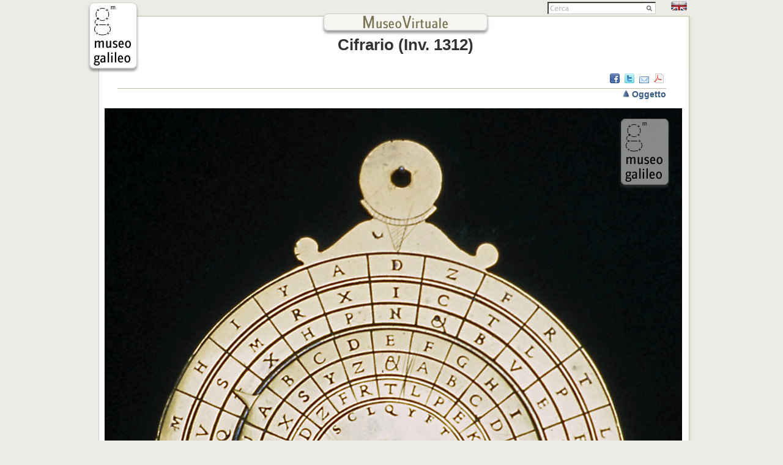

--- FILE ---
content_type: text/html; charset=utf-8
request_url: https://catalogo.museogalileo.it/galleria/CifrarioInv1312.html
body_size: 7358
content:
<!DOCTYPE html SYSTEM "about:legacy-compat">
<html lang="it">
<head>
<meta http-equiv="Content-Type" content="text/html; charset=utf-8">
<title>Museo Galileo - Ingrandimento foto - Cifrario (Inv. 1312)</title>
<link href="../css/stili.css" rel="stylesheet" type="text/css">
<link href="../css/print.css" rel="stylesheet" type="text/css" media="print">
<script type="text/javascript">
//<![CDATA[

/* apertura link esterni all'applicazione in un'altra finestra */
function inizializza() {
a = document.getElementsByTagName('A');
for(i=0;a[i];i++) if(a[i].className.indexOf('linklist1') != -1) {
a[i].title += " [il link apre una nuova finestra]";
a[i].onclick = function () {window.open(this.href, '_linklist');return false;};
a[i].onkeypress = function (e) {
k = (e) ? e.keyCode : window.event.keyCode;
if(k==13) {
window.open(this.href, '_linklist1');
return false;
}
}
}
}

function MM_CheckFlashVersion(reqVerStr,msg){
  with(navigator){
    var isIE  = (appVersion.indexOf("MSIE") != -1 && userAgent.indexOf("Opera") == -1);
    var isWin = (appVersion.toLowerCase().indexOf("win") != -1);
    if (!isIE || !isWin){  
      var flashVer = -1;
      if (plugins && plugins.length > 0){
        var desc = plugins["Shockwave Flash"] ? plugins["Shockwave Flash"].description : "";
        desc = plugins["Shockwave Flash 2.0"] ? plugins["Shockwave Flash 2.0"].description : desc;
        if (desc == "") flashVer = -1;
        else{
          var descArr = desc.split(" ");
          var tempArrMajor = descArr[2].split(".");
          var verMajor = tempArrMajor[0];
          var tempArrMinor = (descArr[3] != "") ? descArr[3].split("r") : descArr[4].split("r");
          var verMinor = (tempArrMinor[1] > 0) ? tempArrMinor[1] : 0;
          flashVer =  parseFloat(verMajor + "." + verMinor);
        }
      }
      // WebTV has Flash Player 4 or lower -- too low for video
      else if (userAgent.toLowerCase().indexOf("webtv") != -1) flashVer = 4.0;

      var verArr = reqVerStr.split(",");
      var reqVer = parseFloat(verArr[0] + "." + verArr[2]);
  
      if (flashVer < reqVer){
        if (confirm(msg))
          window.location = "https://www.adobe.com/shockwave/download/download.cgi?P1_Prod_Version=ShockwaveFlash";
      }
    }
  } 
}

function MM_swapImgRestore() { //v3.0
  var i,x,a=document.MM_sr; for(i=0;a&&i<a.length&&(x=a[i])&&x.oSrc;i++) x.src=x.oSrc;
}
function MM_preloadImages() { //v3.0
  var d=document; if(d.images){ if(!d.MM_p) d.MM_p=new Array();
    var i,j=d.MM_p.length,a=MM_preloadImages.arguments; for(i=0; i<a.length; i++)
    if (a[i].indexOf("#")!=0){ d.MM_p[j]=new Image; d.MM_p[j++].src=a[i];}}
}

function MM_findObj(n, d) { //v4.01
  var p,i,x;  if(!d) d=document; if((p=n.indexOf("?"))>0&&parent.frames.length) {
    d=parent.frames[n.substring(p+1)].document; n=n.substring(0,p);}
  if(!(x=d[n])&&d.all) x=d.all[n]; for (i=0;!x&&i<d.forms.length;i++) x=d.forms[i][n];
  for(i=0;!x&&d.layers&&i<d.layers.length;i++) x=MM_findObj(n,d.layers[i].document);
  if(!x && d.getElementById) x=d.getElementById(n); return x;
}

function MM_swapImage() { //v3.0
  var i,j=0,x,a=MM_swapImage.arguments; document.MM_sr=new Array; for(i=0;i<(a.length-2);i+=3)
   if ((x=MM_findObj(a[i]))!=null){document.MM_sr[j++]=x; if(!x.oSrc) x.oSrc=x.src; x.src=a[i+2];}
}

//]]>
</script></head>
<body onload="inizializza()">
<!-- Google Tag Manager -->
<noscript><iframe src="//www.googletagmanager.com/ns.html?id=GTM-M4HQ3G"
height="0" width="0" style="display:none;visibility:hidden"></iframe></noscript>
<script>(function(w,d,s,l,i){w[l]=w[l]||[];w[l].push({'gtm.start':
new Date().getTime(),event:'gtm.js'});var f=d.getElementsByTagName(s)[0],
j=d.createElement(s),dl=l!='dataLayer'?'&l='+l:'';j.async=true;j.src=
'//www.googletagmanager.com/gtm.js?id='+i+dl;f.parentNode.insertBefore(j,f);
})(window,document,'script','dataLayer','GTM-M4HQ3G');</script>
<!-- End Google Tag Manager --><div class="box">
<div class="header">
<div id="headerSx"><a href="https://www.museogalileo.it" class="linklist1"><img src="../imm_layout/logo.jpg" alt="Museo Galileo"></a></div>
<div id="headerDx">
<div id="lingua"><a href="https://catalogue.museogalileo.it/gallery/CipheringDeviceInv1312.html"><img src="../imm_layout/en.jpg" alt="english"></a></div>
<div id="cerca">
<form action="https://cerca.museogalileo.it/museovirtuale/indice.html" method="get" id="cercaSito" onclick="target='_blank';"><fieldset>
<input type="text" name="q" class="searchInput" value=""><input type="submit" class="searchSubmit" value="">
</fieldset></form>
<script type="text/javascript">
//<![CDATA[
    (function(){
        var f = document.getElementById('cercaSito');
        if (f && f.q){
            var q = f.q;
            var l = location;
            var b = function(){
                if (q.value == ''){
                    q.style.background = 'url(../imm_layout/sfondocerca.gif) left no-repeat';
                }
            };
            var f = function(){
                q.style.background = '#ffffff';
            };
            q.onfocus = f;
            q.onblur = b;
        }
        if(!/[&?]q=[^&]/.test(l.search)){
            b();
        }
    })();
//]]>
</script></div>
<div id="headerCentro"><div class="headerLeft">
<div id="intestazione"><a href="../indice.html"><img src="../imm_layout/intestazione.jpg" alt="Museo Virtuale"></a></div>
<div class="titoloSala">Cifrario (Inv. 1312)<br>
</div>
</div></div>
</div>
</div>
<div class="ombraInf"><div class="centro"><div class="contenitore">
<div id="sottoHeader">
<div id="condivisioni">
<a title="Condividi su Facebook" href="https://www.facebook.com/sharer.php?u=https://catalogo.museogalileo.it/galleria/CifrarioInv1312.html&amp;t=Museo%20Galileo%20-%20Cifrario%20(Inv.%201312)"><img src="../imm_layout/01Facebook.png" alt="facebook"></a><a title="Condividi su Twitter" href="https://twitter.com/home?status=Museo%20Galileo%20-%20Cifrario%20(Inv.%201312)%20https://catalogo.museogalileo.it/galleria/CifrarioInv1312.html"><img src="../imm_layout/02Twitter.png" alt="Condividi su Twitter"></a><a title="Condividi via e-mail" href="mailto:?subject=Museo%20Galileo%20-%20Cifrario%20(Inv.%201312)&amp;body=https://catalogo.museogalileo.it/galleria/CifrarioInv1312.html"><img src="../imm_layout/03Mail.png" alt="Condividi via e-mail"></a><a title="Converti in PDF" href="https://www.web2pdfconvert.com/convert.aspx?cURL=https://catalogo.museogalileo.it/galleria/CifrarioInv1312.html&amp;title=Museo%20Galileo%20-%20Cifrario%20(Inv.%201312)"><img src="../imm_layout/acrobat.png" alt="Converti in PDF"></a>
</div>
<div class="clear"></div>
<div id="elenco_sale">
<a href="../oggetto/Cifrario.html"><img src="../imm_layout/up.png" alt="up"></a> <a href="../oggetto/Cifrario.html">Oggetto</a>
</div>
</div>
<div class="clear"></div>
<p> </p>
<div id="ingrandimento"><img alt="Cifrario (Inv. 1312)" title="Cifrario (Inv. 1312)" src="/images/cat/oggetti_944/5248_1651_2010-021_944.jpg"></div>
<p> </p>
</div></div></div>
<div id="footer">© 2010-2015 <a href="https://www.museogalileo.it">Museo Galileo - Istituto e Museo di Storia della Scienza</a> · Piazza dei Giudici 1 · 50122 Firenze · ITALIA</div>
</div>
</body>
</html>


--- FILE ---
content_type: text/css
request_url: https://catalogo.museogalileo.it/css/print.css
body_size: 1365
content:
/* CSS Document */

/* -----------------------------------------------
Catalogo multimediale basic style: print-link.css
[the best resolution 1024x768]
last edit:  2010.05.05
----------------------------------------------- */
/*gestione elementi comuni*/
body {
	font-family:"Times New Roman", Times, serif;
	font-size:16pt;
	}
div.box {
	width:auto;
	}
p.Normal-H {
	font-size:14pt;
	}
div#ColonnaSx {
	width:100%;
	font-size:16pt;
	}
	
div#ColonnaSx_intro {
	width:auto;
	height:auto;
	}
	
div#testo {
overflow:hidden}

div#sottoHeader, div#ColonnaDx, div#riga, div#back, div#next, div#lingua, div#headerSx, div#intestazione, div#switch, div#VideoTesto, div#footer, div.intro_tema_foto{
	display:none;
	}
div#footer{
	font-size:12pt;
	}
div.striscia_grigia_tema{
	font-size:14pt;
	}
	
/*gestione elementi specifici delle sale*/
div.strumentosala_testo p{
	font-size:14pt;
	}
	
/*gestione elementi specifici delle sezioni*/
div.intro_tema_testo{
	width:auto;
	}
			
/*gestione elementi specifici degli strumenti*/
div.labelcampi{
	font-size:12pt;
	}
div.valorecampi{
	font-size:12pt;
	}
/*gestione elementi specifici dei  multimediali*/

div.appr_testo{
	width:80%;
	}
div.appr_titolo{
	font-size:14pt;
	}

/*gestione elementi specifici delle  biografie*/
div.biografie_testo {
	width:80%;
	}
